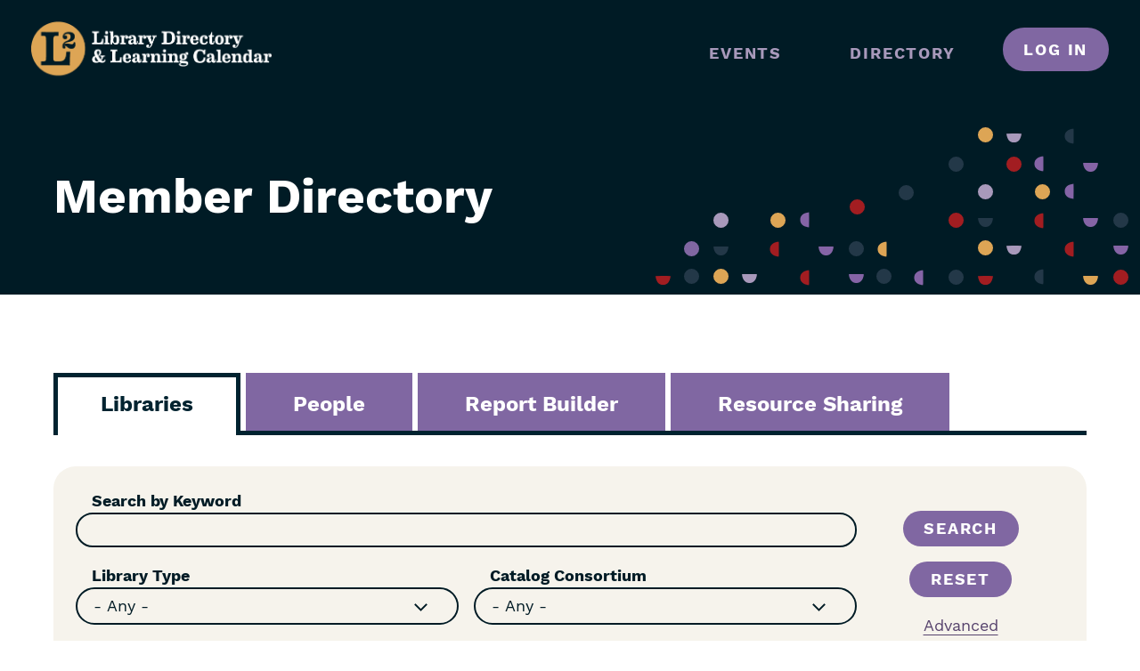

--- FILE ---
content_type: text/html; charset=UTF-8
request_url: https://librarylearning.org/directory?buildingID=74734&search=&type=All&consortium=All&system=All&branch=All&page=1
body_size: 8638
content:
<!DOCTYPE html>
<html lang="en" dir="ltr">
  <head>
    <meta charset="utf-8" />
<link rel="canonical" href="https://librarylearning.org/directory" />
<link rel="icon" href="/themes/custom/rails/meta-icons/favicon.ico" />
<link rel="mask-icon" href="/themes/custom/rails/meta-icons/safari-pinned-tab.svg" />
<link rel="icon" sizes="16x16" href="/themes/custom/rails/meta-icons/favicon-16x16.png" />
<link rel="icon" sizes="32x32" href="/themes/custom/rails/meta-icons/favicon-32x32.png" />
<link rel="icon" sizes="192x192" href="/themes/custom/rails/meta-icons/android-chrome-192x192.png" />
<link rel="apple-touch-icon" sizes="180x180" href="/themes/custom/rails/meta-icons/apple-touch-icon.png" />
<meta name="Generator" content="Drupal 10 (https://www.drupal.org)" />
<meta name="MobileOptimized" content="width" />
<meta name="HandheldFriendly" content="true" />
<meta name="viewport" content="width=device-width, initial-scale=1.0" />

    <title>Member Directory | L2: Library Directory &amp; Learning Calendar</title>
    <link rel="stylesheet" media="all" href="/core/themes/stable9/css/system/components/ajax-progress.module.css?t8xgy4" />
<link rel="stylesheet" media="all" href="/core/themes/stable9/css/system/components/align.module.css?t8xgy4" />
<link rel="stylesheet" media="all" href="/core/themes/stable9/css/system/components/autocomplete-loading.module.css?t8xgy4" />
<link rel="stylesheet" media="all" href="/core/themes/stable9/css/system/components/fieldgroup.module.css?t8xgy4" />
<link rel="stylesheet" media="all" href="/core/themes/stable9/css/system/components/container-inline.module.css?t8xgy4" />
<link rel="stylesheet" media="all" href="/core/themes/stable9/css/system/components/clearfix.module.css?t8xgy4" />
<link rel="stylesheet" media="all" href="/core/themes/stable9/css/system/components/details.module.css?t8xgy4" />
<link rel="stylesheet" media="all" href="/core/themes/stable9/css/system/components/hidden.module.css?t8xgy4" />
<link rel="stylesheet" media="all" href="/core/themes/stable9/css/system/components/item-list.module.css?t8xgy4" />
<link rel="stylesheet" media="all" href="/core/themes/stable9/css/system/components/js.module.css?t8xgy4" />
<link rel="stylesheet" media="all" href="/core/themes/stable9/css/system/components/nowrap.module.css?t8xgy4" />
<link rel="stylesheet" media="all" href="/core/themes/stable9/css/system/components/position-container.module.css?t8xgy4" />
<link rel="stylesheet" media="all" href="/core/themes/stable9/css/system/components/progress.module.css?t8xgy4" />
<link rel="stylesheet" media="all" href="/core/themes/stable9/css/system/components/reset-appearance.module.css?t8xgy4" />
<link rel="stylesheet" media="all" href="/core/themes/stable9/css/system/components/resize.module.css?t8xgy4" />
<link rel="stylesheet" media="all" href="/core/themes/stable9/css/system/components/sticky-header.module.css?t8xgy4" />
<link rel="stylesheet" media="all" href="/core/themes/stable9/css/system/components/system-status-counter.css?t8xgy4" />
<link rel="stylesheet" media="all" href="/core/themes/stable9/css/system/components/system-status-report-counters.css?t8xgy4" />
<link rel="stylesheet" media="all" href="/core/themes/stable9/css/system/components/system-status-report-general-info.css?t8xgy4" />
<link rel="stylesheet" media="all" href="/core/themes/stable9/css/system/components/tabledrag.module.css?t8xgy4" />
<link rel="stylesheet" media="all" href="/core/themes/stable9/css/system/components/tablesort.module.css?t8xgy4" />
<link rel="stylesheet" media="all" href="/core/themes/stable9/css/system/components/tree-child.module.css?t8xgy4" />
<link rel="stylesheet" media="all" href="/core/themes/stable9/css/views/views.module.css?t8xgy4" />
<link rel="stylesheet" media="all" href="/modules/contrib/better_exposed_filters/css/better_exposed_filters.css?t8xgy4" />
<link rel="stylesheet" media="all" href="/modules/contrib/paragraphs/css/paragraphs.unpublished.css?t8xgy4" />
<link rel="stylesheet" media="all" href="/themes/custom/rails/build/components/footer/footer.css?t8xgy4" />
<link rel="stylesheet" media="all" href="/themes/custom/rails/build/components/below-content/below-content.css?t8xgy4" />
<link rel="stylesheet" media="all" href="/themes/custom/rails/build/components/pager/pager.component.css?t8xgy4" />
<link rel="stylesheet" media="all" href="/themes/custom/rails/vendor/icomoon/style.css?t8xgy4" />
<link rel="stylesheet" media="all" href="/themes/custom/rails/build/components/view-tabs-large/view-tabs-large.css?t8xgy4" />
<link rel="stylesheet" media="all" href="/themes/custom/rails/build/components/content-hero/content-hero.css?t8xgy4" />
<link rel="stylesheet" media="all" href="/themes/custom/rails/build/components/main-nav/main-nav.css?t8xgy4" />
<link rel="stylesheet" media="all" href="/themes/custom/rails/build/components/header/header.css?t8xgy4" />
<link rel="stylesheet" media="all" href="/themes/custom/rails/vendor/tablesaw/tablesaw.css?t8xgy4" />
<link rel="stylesheet" media="all" href="/themes/custom/rails/build/libraries/global/global.css?t8xgy4" />

    
      </head>
  <body class="path-directory">
    <a href="#main-content" class="visually-hidden focusable skip-link">
      Skip to main content
    </a>
    
      <div class="dialog-off-canvas-main-canvas" data-off-canvas-main-canvas>
    <div class="layout-container">
  

<header class="header" role="banner">
  <div class="header__inner">
    <div class="header__logo">
      <a href="/" title="Home" rel="home"     
  
  
  
  
 class="logo"
>
      <img src="/themes/custom/rails/logo.svg" alt=" logo" class="logo__image" >
  </a>
    </div>
    <input type="checkbox" id="nav-trigger" class="nav-trigger js-mobile-nav-trigger" value="expanded" tabindex="-1" />
    <label for="nav-trigger" tabindex="0">
      <span class="visually-hidden">Menu</span>


      <svg class="nav-trigger__icon nav-trigger__icon--expand" xmlns="http://www.w3.org/2000/svg" width="30" height="30" viewBox="0 0 60 26.58"><defs><style>.cls-1{fill:#fff;stroke:#fff;stroke-miterlimit:10;stroke-width:3px}</style></defs><path class="cls-1" d="M0 1.5h45M0 13.29h60M30 25.08h30"/></svg>
      <svg class="nav-trigger__icon nav-trigger__icon--collapse" xmlns="http://www.w3.org/2000/svg" width="25" height="25" viewBox="0 0 62.12 62.12"><defs><style>.cls-1{fill:#fff;stroke:#fff;stroke-miterlimit:10;stroke-width:3px}</style></defs><path class="cls-1" d="M1.06 1.06l60 60M1.06 61.06l60-60"/></svg>
    </label>
    <div class="header__site-navigation">
      <div class="header__menu-main">
        <nav role="navigation" aria-labelledby="block-rails-mainnavigation-menu" id="block-rails-mainnavigation">
            
  <h2 class="visually-hidden" id="block-rails-mainnavigation-menu">Main navigation</h2>
  

        



<div class="c-main-nav js-main-nav">
                    <ul  class="menu menu--main" data-depth="0">
                  <li  class="menu__item">
                          <a href="/events" title="View events" class="menu__link" data-plugin-id="l2_events.events" data-drupal-link-system-path="events">Events</a>
                      </li>
                  <li  class="menu__item">
                          <a href="/directory" class="menu__link" data-plugin-id="views_view:views.member_directory.basic" data-drupal-link-system-path="directory">Directory</a>
                      </li>
              </ul>
      
  </div>

  </nav>

        
        
                  <div class="header__log-in">
            <a href="/user/login?destination=/directory?buildingID=74734&amp;search=&amp;type=All&amp;consortium=All&amp;system=All&amp;branch=All&amp;page=1" class="o-button">Log in</a>
          </div>
              </div>
    </div>
  </div>
</header>

  

  

  

  

    <div>
    <div data-drupal-messages-fallback class="hidden"></div>

  </div>


  <main role="main">
    <a id="main-content" tabindex="-1"></a>
    
<div class="c-content-hero c-content-hero--basic">
  <div class="l--constrained l--offset l--no-overflow">
        <h1 class="c-content-hero__heading">Member Directory</h1>
      </div>
</div>

    <div class="l--constrained l--offset l--padded">
      <div class="layout-content">
  
            <div>
    <div class="views-element-container">


<div class="c-view-tabs-large">
  <ul class="c-view-tabs-large__list">
          <li class="c-view-tabs-large__item">
        <a href="/directory" class="c-view-tabs-large__link is-active">Libraries</a>
      </li>
          <li class="c-view-tabs-large__item">
        <a href="/directory-people" class="c-view-tabs-large__link">People</a>
      </li>
          <li class="c-view-tabs-large__item">
        <a href="/directory-reporter" class="c-view-tabs-large__link">Report Builder</a>
      </li>
          <li class="c-view-tabs-large__item">
        <a href="/directory-resource-sharing" class="c-view-tabs-large__link">Resource Sharing</a>
      </li>
      </ul>
</div>

<div class="js-view-dom-id-0f8359fc31defa90e1219c98345691ad0210a680537ea423d5b5c027a9d7d8f3">
  
  
  

  
      <a href="#skip--0f8359fc31defa90e1219c98345691ad0210a680537ea423d5b5c027a9d7d8f3" class="visually-hidden focusable skip-link">Skip Filters</a>
    <form class="views-exposed-form bef-exposed-form" data-drupal-selector="views-exposed-form-member-directory-basic" action="/directory" method="get" id="views-exposed-form-member-directory-basic" accept-charset="UTF-8">
  <div class="l--flex--large">
  <div class="views-exposed-form__main">
    <div>
      <div class="js-form-item form-item js-form-type-textfield form-item-search js-form-item-search">
      <label for="edit-search">
    <span class="form-label__inner">
      Search by Keyword
    </span>
      </label>
        <input data-drupal-selector="edit-search" type="text" id="edit-search" name="search" value="" maxlength="128" class="form-text" />

        </div>

    </div>
    <div class="form-grid form-grid--4col">
      <div class="js-form-item form-item js-form-type-select form-item-type js-form-item-type">
      <label for="edit-type">
    <span class="form-label__inner">
      Library Type
    </span>
      </label>
        <select data-drupal-selector="edit-type" id="edit-type" name="type" class="form-select"><option value="All" selected="selected">- Any -</option><option value="123">Academic</option><option value="124">Public</option><option value="125">School</option><option value="126">Special</option><option value="963">State Library</option><option value="964">Regional System</option><option value="965">Catalog Consortium</option></select>
        </div>

      <div class="js-form-item form-item js-form-type-select form-item-consortium js-form-item-consortium">
      <label for="edit-consortium">
    <span class="form-label__inner">
      Catalog Consortium
    </span>
      </label>
        <select data-drupal-selector="edit-consortium" id="edit-consortium" name="consortium" class="form-select"><option value="All" selected="selected">- Any -</option><option value="73">Cooperative Computer Services</option><option value="74">I-Share Universal Catalog</option><option value="75">Pinnacle Library Cooperative</option><option value="76">PrairieCat</option><option value="77">Resource Sharing Alliance</option><option value="78">Rock River Library Consortium</option><option value="79">SHARE - Sharing Heartland&#039;s Available Resources Equally</option><option value="80">SWAN Library Services - System Wide Automated Network</option></select>
        </div>

      <div class="js-form-item form-item js-form-type-select form-item-system js-form-item-system">
      <label for="edit-system">
    <span class="form-label__inner">
      System
    </span>
      </label>
        <select data-drupal-selector="edit-system" id="edit-system" name="system" class="form-select"><option value="All" selected="selected">- Any -</option><option value="70">Chicago Public Library System</option><option value="71">Reaching Across Illinois Library System</option><option value="72">Illinois Heartland Library System</option></select>
        </div>

      <div class="js-form-item form-item js-form-type-select form-item-branch js-form-item-branch">
      <label for="edit-branch">
    <span class="form-label__inner">
      Building Type
    </span>
      </label>
        <select data-drupal-selector="edit-branch" id="edit-branch" name="branch" class="form-select"><option value="All" selected="selected">- Any -</option><option value="1">Branch Location</option><option value="0">Primary Building</option></select>
        </div>

    </div>
  </div>
  <div class="views-exposed-form__side">
    <div data-drupal-selector="edit-actions" class="form-actions js-form-wrapper form-wrapper" id="edit-actions"><input data-drupal-selector="edit-submit-member-directory" type="submit" id="edit-submit-member-directory" value="Search" class="button js-form-submit form-submit" />
<input data-drupal-selector="edit-reset-member-directory" type="submit" id="edit-reset-member-directory" name="reset" value="Reset" class="button js-form-submit form-submit" />
</div>

    <a href="/directory-advanced">Advanced</a>
  </div>
</div>


</form>

    <a id="skip--0f8359fc31defa90e1219c98345691ad0210a680537ea423d5b5c027a9d7d8f3" tabindex="-1"></a>
  
  

  

<div class="l--responsive-table">
  <table class="cols-4 tablesaw tablesaw-stack" data-tablesaw-mode="stack">
              <thead>
        <tr>
                                                            <th id="view-field-building-name-table-column" class="views-field views-field-field-building-name" scope="col">Library</th>
                                                            <th id="view-field-contact-number-table-column" class="views-field views-field-field-contact-number" scope="col">Contact</th>
                                                            <th id="view-field-address-table-column" class="views-field views-field-field-address" scope="col">Address</th>
                                                            <th id="view-field-ilds-stop-table-column" class="views-field views-field-field-ilds-stop" scope="col">Delivery / ILL</th>
                  </tr>
      </thead>
        <tbody>
              <tr>
                                                                                                                                      <td headers="view-field-building-name-table-column" class="views-field views-field-field-building-name views-field-field-branch-location">Addison School District #4<br /><a href="/addison-school-district-4-stone-elementary-school-library">Stone Elementary School Library</a>&nbsp;            </td>
                                                                                                                                                                                                  <td headers="view-field-contact-number-table-column" class="views-field views-field-field-contact-number views-field-field-email views-field-nid views-field-field-branch-location-1"><a href="tel:630-628-4020">630-628-4020</a><br /><a href="directory-staff/2519" aria-label="Addison School District #4 Stone Elementary School Library " title="Addison School District #4 Stone Elementary School Library ">Staff List</a>&nbsp;            </td>
                                                                                                        <td headers="view-field-address-table-column" class="views-field views-field-field-address"><p class="address" translate="no"><span class="address-line1">1404 West Stone Avenue</span><br>
<span class="locality">Addison</span>, <span class="administrative-area">IL</span> <span class="postal-code">60101-1957</span></p>            </td>
                                                                                                                                                                                                                                                              <td headers="view-field-ilds-stop-table-column" class="views-field views-field-view-node views-field-field-delivery-code views-field-field-ilds-stop views-field-field-delivery-route-schedule views-field-field-oclc-code views-field-title-2"><a href="/addison-school-district-4-stone-elementary-school-library " aria-label="Addison School District #4">Delivery details</a><br />ILDS Stop: XGV<br />            </td>
                  </tr>
              <tr>
                                                                                                                                      <td headers="view-field-building-name-table-column" class="views-field views-field-field-building-name views-field-field-branch-location">Addison School District #4<br /><a href="/addison-school-district-4-wesley-elementary-school-library">Wesley Elementary School Library</a>&nbsp;            </td>
                                                                                                                                                                                                  <td headers="view-field-contact-number-table-column" class="views-field views-field-field-contact-number views-field-field-email views-field-nid views-field-field-branch-location-1"><a href="tel:630-628-4060">630-628-4060</a><br /><a href="directory-staff/2520" aria-label="Addison School District #4 Wesley Elementary School Library " title="Addison School District #4 Wesley Elementary School Library ">Staff List</a>&nbsp;            </td>
                                                                                                        <td headers="view-field-address-table-column" class="views-field views-field-field-address"><p class="address" translate="no"><span class="address-line1">1111 Westwood Trail</span><br>
<span class="locality">Addison</span>, <span class="administrative-area">IL</span> <span class="postal-code">60101-2156</span></p>            </td>
                                                                                                                                                                                                                                                              <td headers="view-field-ilds-stop-table-column" class="views-field views-field-view-node views-field-field-delivery-code views-field-field-ilds-stop views-field-field-delivery-route-schedule views-field-field-oclc-code views-field-title-2"><a href="/addison-school-district-4-wesley-elementary-school-library " aria-label="Addison School District #4">Delivery details</a><br />ILDS Stop: XGV<br />            </td>
                  </tr>
              <tr>
                                                                                                                                      <td headers="view-field-building-name-table-column" class="views-field views-field-field-building-name views-field-field-branch-location"><a href="/adlai-e-stevenson-high-school-district-125">Adlai E. Stevenson High School District #125</a><br />(Primary Building)            </td>
                                                                                                                                                                                                  <td headers="view-field-contact-number-table-column" class="views-field views-field-field-contact-number views-field-field-email views-field-nid views-field-field-branch-location-1"><a href="tel:847-415-4395">847-415-4395</a><br /><a href="mailto:library@d125.org">library@d125.org</a><br /><a href="directory-staff/7249" aria-label="Adlai E. Stevenson High School District #125  " title="Adlai E. Stevenson High School District #125  ">Staff List</a>            </td>
                                                                                                        <td headers="view-field-address-table-column" class="views-field views-field-field-address"><p class="address" translate="no"><span class="address-line1">One Stevenson Drive</span><br>
<span class="locality">Lincolnshire</span>, <span class="administrative-area">IL</span> <span class="postal-code">60069-2824</span></p>            </td>
                                                                                                                                                                                                                                                              <td headers="view-field-ilds-stop-table-column" class="views-field views-field-view-node views-field-field-delivery-code views-field-field-ilds-stop views-field-field-delivery-route-schedule views-field-field-oclc-code views-field-title-2"><a href="/adlai-e-stevenson-high-school-district-125 " aria-label="Adlai E. Stevenson High School District #125">Delivery details</a><br />Delivery Code: AFQ<br />ILDS Stop: XWH<br /><br />Send To: <a href="/vernon-area-public-library-district" hreflang="en">Vernon Area Public Library District</a>            </td>
                  </tr>
              <tr>
                                                                                                                                      <td headers="view-field-building-name-table-column" class="views-field views-field-field-building-name views-field-field-branch-location">Adlai E. Stevenson High School District #125<br /><a href="/adlai-e-stevenson-high-school-district-125-adlai-e-stevenson-high-school">Adlai E Stevenson High School</a>&nbsp;            </td>
                                                                                                                                                                                                  <td headers="view-field-contact-number-table-column" class="views-field views-field-field-contact-number views-field-field-email views-field-nid views-field-field-branch-location-1"><a href="tel:847-415-4384">847-415-4384</a><br /><a href="directory-staff/5341" aria-label="Adlai E. Stevenson High School District #125 Adlai E Stevenson High School " title="Adlai E. Stevenson High School District #125 Adlai E Stevenson High School ">Staff List</a>&nbsp;            </td>
                                                                                                        <td headers="view-field-address-table-column" class="views-field views-field-field-address"><p class="address" translate="no"><span class="address-line1">One Stevenson Drive</span><br>
<span class="locality">Lincolnshire</span>, <span class="administrative-area">IL</span> <span class="postal-code">60069-2824</span></p>            </td>
                                                                                                                                                                                                                                                              <td headers="view-field-ilds-stop-table-column" class="views-field views-field-view-node views-field-field-delivery-code views-field-field-ilds-stop views-field-field-delivery-route-schedule views-field-field-oclc-code views-field-title-2"><a href="/adlai-e-stevenson-high-school-district-125-adlai-e-stevenson-high-school " aria-label="Adlai E. Stevenson High School District #125">Delivery details</a><br />Delivery Code: ADK<br />ILDS Stop: XWH<br />OCLC Code: QE8 <br />Send To: <a href="/vernon-area-public-library-district" hreflang="en">Vernon Area Public Library District</a>            </td>
                  </tr>
              <tr>
                                                                                                                                      <td headers="view-field-building-name-table-column" class="views-field views-field-field-building-name views-field-field-branch-location">Adler Planetarium<br /><a href="/adler-planetarium-collections-department">Collections Department</a><br />(Primary Building)            </td>
                                                                                                                                                                                                  <td headers="view-field-contact-number-table-column" class="views-field views-field-field-contact-number views-field-field-email views-field-nid views-field-field-branch-location-1"><a href="tel:312-465-3593">312-465-3593</a><br /><a href="mailto:astrohistory@adlerplanetarium.org">astrohistory@adlerplanetarium.org</a><br /><a href="directory-staff/5342" aria-label="Adler Planetarium Collections Department " title="Adler Planetarium Collections Department ">Staff List</a>            </td>
                                                                                                        <td headers="view-field-address-table-column" class="views-field views-field-field-address"><p class="address" translate="no"><span class="address-line1">1300 South Lake Shore Drive</span><br>
<span class="locality">Chicago</span>, <span class="administrative-area">IL</span> <span class="postal-code">60605</span></p>            </td>
                                                                                                                                                                                                                                                              <td headers="view-field-ilds-stop-table-column" class="views-field views-field-view-node views-field-field-delivery-code views-field-field-ilds-stop views-field-field-delivery-route-schedule views-field-field-oclc-code views-field-title-2"><a href="/adler-planetarium-collections-department " aria-label="Adler Planetarium">Delivery details</a><br />Delivery Code: 5<br />ILDS Stop: XSW  <div class="paragraph paragraph--type--delivery-route paragraph--view-mode--default">
          
            <div class="field field--name-field-delivery-route field--type-entity-reference field--label-hidden field__item">CHI-01</div>
      
      <div class="field field--name-field-days-of-week field--type-list-string field--label-hidden field__items">
              <div class="field__item">Monday</div>
          </div>
  
      </div>
OCLC Code: AP$             </td>
                  </tr>
              <tr>
                                                                                                                                      <td headers="view-field-building-name-table-column" class="views-field views-field-field-building-name views-field-field-branch-location">Adler University<br /><a href="/adler-university-harold-and-birdie-mosak-library">Harold and Birdie Mosak Library</a><br />(Primary Building)            </td>
                                                                                                                                                                                                  <td headers="view-field-contact-number-table-column" class="views-field views-field-field-contact-number views-field-field-email views-field-nid views-field-field-branch-location-1"><a href="tel:312-662-4230">312-662-4230</a><br /><a href="mailto:library@adler.edu">library@adler.edu</a><br /><a href="directory-staff/5343" aria-label="Adler University Harold and Birdie Mosak Library " title="Adler University Harold and Birdie Mosak Library ">Staff List</a>            </td>
                                                                                                        <td headers="view-field-address-table-column" class="views-field views-field-field-address"><p class="address" translate="no"><span class="address-line1">17 North Dearborn Street</span><br>
<span class="locality">Chicago</span>, <span class="administrative-area">IL</span> <span class="postal-code">60602-4310</span></p>            </td>
                                                                                                                                                                                                                                                              <td headers="view-field-ilds-stop-table-column" class="views-field views-field-view-node views-field-field-delivery-code views-field-field-ilds-stop views-field-field-delivery-route-schedule views-field-field-oclc-code views-field-title-2"><a href="/adler-university-harold-and-birdie-mosak-library " aria-label="Adler University">Delivery details</a><br />Delivery Code: ADL-ILDS<br />ILDS Stop: ADL  <div class="paragraph paragraph--type--delivery-route paragraph--view-mode--default">
          
            <div class="field field--name-field-delivery-route field--type-entity-reference field--label-hidden field__item">CHI-01</div>
      
      <div class="field field--name-field-days-of-week field--type-list-string field--label-hidden field__items">
              <div class="field__item">Monday</div>
              <div class="field__item">Tuesday</div>
              <div class="field__item">Wednesday</div>
              <div class="field__item">Thursday</div>
              <div class="field__item">Friday</div>
          </div>
  
      </div>
OCLC Code: KDU             </td>
                  </tr>
              <tr>
                                                                                                                                      <td headers="view-field-building-name-table-column" class="views-field views-field-field-building-name views-field-field-branch-location">Advocate Aurora Library Network<br /><a href="/advocate-aurora-library-network-lutheran-general-hospital-library">Lutheran General Hospital Library</a><br />(Primary Building)            </td>
                                                                                                                                                                                                  <td headers="view-field-contact-number-table-column" class="views-field views-field-field-contact-number views-field-field-email views-field-nid views-field-field-branch-location-1"><a href="tel:847-723-7435">847-723-7435</a><br /><a href="mailto:aah-libary@aah.org">aah-libary@aah.org</a><br /><a href="directory-staff/5628" aria-label="Advocate Aurora Library Network Lutheran General Hospital Library " title="Advocate Aurora Library Network Lutheran General Hospital Library ">Staff List</a>            </td>
                                                                                                        <td headers="view-field-address-table-column" class="views-field views-field-field-address"><p class="address" translate="no"><span class="address-line1">1775 Dempster Street, Mailbox 57</span><br>
<span class="locality">Park Ridge</span>, <span class="administrative-area">IL</span> <span class="postal-code">60068-1143</span></p>            </td>
                                                                                                                                                                                                                                                              <td headers="view-field-ilds-stop-table-column" class="views-field views-field-view-node views-field-field-delivery-code views-field-field-ilds-stop views-field-field-delivery-route-schedule views-field-field-oclc-code views-field-title-2"><a href="/advocate-aurora-library-network-lutheran-general-hospital-library " aria-label="Advocate Aurora Library Network">Delivery details</a><br />ILDS Stop: XBR<br /><br />Send To: <a href="/oak-lawn-public-library" hreflang="en">Oak Lawn Public Library</a>            </td>
                  </tr>
              <tr>
                                                                                                                                      <td headers="view-field-building-name-table-column" class="views-field views-field-field-building-name views-field-field-branch-location">Advocate Aurora Library Network<br /><a href="/advocate-aurora-library-network-advocate-childrens-hospital">Advocate Children&#039;s Hospital</a>&nbsp;            </td>
                                                                                                                                                                                                  <td headers="view-field-contact-number-table-column" class="views-field views-field-field-contact-number views-field-field-email views-field-nid views-field-field-branch-location-1"><a href="tel:847-723-9484">847-723-9484</a><br /><a href="directory-staff/8361" aria-label="Advocate Aurora Library Network Advocate Children&#039;s Hospital " title="Advocate Aurora Library Network Advocate Children&#039;s Hospital ">Staff List</a>&nbsp;            </td>
                                                                                                        <td headers="view-field-address-table-column" class="views-field views-field-field-address"><p class="address" translate="no"><span class="address-line1">1675 Dempster Street</span><br>
<span class="locality">Park Ridge</span>, <span class="administrative-area">IL</span> <span class="postal-code">60068-1110</span></p>            </td>
                                                                                                                                                                                                                                                              <td headers="view-field-ilds-stop-table-column" class="views-field views-field-view-node views-field-field-delivery-code views-field-field-ilds-stop views-field-field-delivery-route-schedule views-field-field-oclc-code views-field-title-2"><a href="/advocate-aurora-library-network-advocate-childrens-hospital " aria-label="Advocate Aurora Library Network">Delivery details</a><br />ILDS Stop: XBR<br /><br />Send To: <a href="/oak-lawn-public-library" hreflang="en">Oak Lawn Public Library</a>            </td>
                  </tr>
              <tr>
                                                                                                                                      <td headers="view-field-building-name-table-column" class="views-field views-field-field-building-name views-field-field-branch-location">Advocate Aurora Library Network<br /><a href="/advocate-aurora-library-network-advocate-christ-medical-center">Advocate Christ Medical Center</a>&nbsp;            </td>
                                                                                                                                                                                                  <td headers="view-field-contact-number-table-column" class="views-field views-field-field-contact-number views-field-field-email views-field-nid views-field-field-branch-location-1"><a href="tel:708-684-5125">708-684-5125</a><br /><a href="mailto:aah-library@aah.org">aah-library@aah.org</a><br /><a href="directory-staff/8330" aria-label="Advocate Aurora Library Network Advocate Christ Medical Center " title="Advocate Aurora Library Network Advocate Christ Medical Center ">Staff List</a>&nbsp;            </td>
                                                                                                        <td headers="view-field-address-table-column" class="views-field views-field-field-address"><p class="address" translate="no"><span class="address-line1">4440 West 95th Street, Mailbox 65</span><br>
<span class="locality">Oak Lawn</span>, <span class="administrative-area">IL</span> <span class="postal-code">60453-2699</span></p>            </td>
                                                                                                                                                                                                                                                              <td headers="view-field-ilds-stop-table-column" class="views-field views-field-view-node views-field-field-delivery-code views-field-field-ilds-stop views-field-field-delivery-route-schedule views-field-field-oclc-code views-field-title-2"><a href="/advocate-aurora-library-network-advocate-christ-medical-center " aria-label="Advocate Aurora Library Network">Delivery details</a><br />ILDS Stop: XBR<br /><br />Send To: <a href="/oak-lawn-public-library" hreflang="en">Oak Lawn Public Library</a>            </td>
                  </tr>
              <tr>
                                                                                                                                      <td headers="view-field-building-name-table-column" class="views-field views-field-field-building-name views-field-field-branch-location">Agudath Israel of Illinois<br /><a href="/agudath-israel-illinois-antonia-spitzer-jewish-library">Antonia Spitzer Jewish Library</a><br />(Primary Building)            </td>
                                                                                                                                                                                                  <td headers="view-field-contact-number-table-column" class="views-field views-field-field-contact-number views-field-field-email views-field-nid views-field-field-branch-location-1"><a href="tel:773-279-8400x220">773-279-8400 x220</a><br /><a href="mailto:librarian@agudahil.org">librarian@agudahil.org</a><br /><a href="directory-staff/8373" aria-label="Agudath Israel of Illinois Antonia Spitzer Jewish Library " title="Agudath Israel of Illinois Antonia Spitzer Jewish Library ">Staff List</a>            </td>
                                                                                                        <td headers="view-field-address-table-column" class="views-field views-field-field-address"><p class="address" translate="no"><span class="address-line1">3434 West Peterson Avenue</span><br>
<span class="locality">Chicago</span>, <span class="administrative-area">IL</span> <span class="postal-code">60659-3211</span></p>            </td>
                                                                                                                                                                                                                                                              <td headers="view-field-ilds-stop-table-column" class="views-field views-field-view-node views-field-field-delivery-code views-field-field-ilds-stop views-field-field-delivery-route-schedule views-field-field-oclc-code views-field-title-2"><a href="/agudath-israel-illinois-antonia-spitzer-jewish-library " aria-label="Agudath Israel of Illinois">Delivery details</a><br />ILDS Stop: XBR<br />            </td>
                  </tr>
              <tr>
                                                                                                                                      <td headers="view-field-building-name-table-column" class="views-field views-field-field-building-name views-field-field-branch-location"><a href="/albion-public-library">Albion Public Library</a><br />(Primary Building)            </td>
                                                                                                                                                                                                  <td headers="view-field-contact-number-table-column" class="views-field views-field-field-contact-number views-field-field-email views-field-nid views-field-field-branch-location-1"><a href="tel:618-445-3314">618-445-3314</a><br /><a href="mailto:albion.public@gmail.com">albion.public@gmail.com</a><br /><a href="directory-staff/5347" aria-label="Albion Public Library  " title="Albion Public Library  ">Staff List</a>            </td>
                                                                                                        <td headers="view-field-address-table-column" class="views-field views-field-field-address"><p class="address" translate="no"><span class="address-line1">6 North Fourth Street</span><br>
<span class="locality">Albion</span>, <span class="administrative-area">IL</span> <span class="postal-code">62806-1221</span></p>            </td>
                                                                                                                                                                                                                                                              <td headers="view-field-ilds-stop-table-column" class="views-field views-field-view-node views-field-field-delivery-code views-field-field-ilds-stop views-field-field-delivery-route-schedule views-field-field-oclc-code views-field-title-2"><a href="/albion-public-library " aria-label="Albion Public Library">Delivery details</a><br />ILDS Stop: ZCA  <div class="paragraph paragraph--type--delivery-route paragraph--view-mode--default">
          
            <div class="field field--name-field-delivery-route field--type-entity-reference field--label-hidden field__item">ZCA-01</div>
      
      <div class="field field--name-field-days-of-week field--type-list-string field--label-hidden field__items">
              <div class="field__item">Monday</div>
              <div class="field__item">Wednesday</div>
              <div class="field__item">Friday</div>
          </div>
  
      </div>
OCLC Code: AP7             </td>
                  </tr>
              <tr>
                                                                                                                                      <td headers="view-field-building-name-table-column" class="views-field views-field-field-building-name views-field-field-branch-location"><a href="/alden-hebron-community-consolidated-unit-19">Alden-Hebron Community Consolidated Unit #19</a><br />(Primary Building)            </td>
                                                                                                                                                                                                  <td headers="view-field-contact-number-table-column" class="views-field views-field-field-contact-number views-field-field-email views-field-nid views-field-field-branch-location-1"><a href="tel:815-648-2442x144">815-648-2442 x144</a><br /><a href="mailto:cgeils@ah19.org">cgeils@ah19.org</a><br /><a href="directory-staff/7639" aria-label="Alden-Hebron Community Consolidated Unit #19  " title="Alden-Hebron Community Consolidated Unit #19  ">Staff List</a>            </td>
                                                                                                        <td headers="view-field-address-table-column" class="views-field views-field-field-address"><p class="address" translate="no"><span class="address-line1">11915 Price Road</span><br>
<span class="locality">Hebron</span>, <span class="administrative-area">IL</span> <span class="postal-code">60034-9618</span></p>            </td>
                                                                                                                                                                                                                                                              <td headers="view-field-ilds-stop-table-column" class="views-field views-field-view-node views-field-field-delivery-code views-field-field-ilds-stop views-field-field-delivery-route-schedule views-field-field-oclc-code views-field-title-2"><a href="/alden-hebron-community-consolidated-unit-19 " aria-label="Alden-Hebron Community Consolidated Unit #19">Delivery details</a><br />ILDS Stop: XRF<br />            </td>
                  </tr>
              <tr>
                                                                                                                                      <td headers="view-field-building-name-table-column" class="views-field views-field-field-building-name views-field-field-branch-location">Alden-Hebron Community Consolidated Unit #19<br /><a href="/alden-hebron-community-consolidated-unit-19-alden-hebron-elementary-school">Alden-Hebron Elementary School</a>&nbsp;            </td>
                                                                                                                                                                                                  <td headers="view-field-contact-number-table-column" class="views-field views-field-field-contact-number views-field-field-email views-field-nid views-field-field-branch-location-1"><a href="tel:815-648-2442">815-648-2442</a><br /><a href="directory-staff/2521" aria-label="Alden-Hebron Community Consolidated Unit #19 Alden-Hebron Elementary School " title="Alden-Hebron Community Consolidated Unit #19 Alden-Hebron Elementary School ">Staff List</a>&nbsp;            </td>
                                                                                                        <td headers="view-field-address-table-column" class="views-field views-field-field-address"><p class="address" translate="no"><span class="address-line1">11915 Price Road</span><br>
<span class="locality">Hebron</span>, <span class="administrative-area">IL</span> <span class="postal-code">60034</span></p>            </td>
                                                                                                                                                                                                                                                              <td headers="view-field-ilds-stop-table-column" class="views-field views-field-view-node views-field-field-delivery-code views-field-field-ilds-stop views-field-field-delivery-route-schedule views-field-field-oclc-code views-field-title-2"><a href="/alden-hebron-community-consolidated-unit-19-alden-hebron-elementary-school " aria-label="Alden-Hebron Community Consolidated Unit #19">Delivery details</a><br />Delivery Code: AH1Y-15<br />ILDS Stop: XRF<br />            </td>
                  </tr>
              <tr>
                                                                                                                                      <td headers="view-field-building-name-table-column" class="views-field views-field-field-building-name views-field-field-branch-location">Alden-Hebron Community Consolidated Unit #19<br /><a href="/alden-hebron-community-consolidated-unit-19-alden-hebron-high-school">Alden-Hebron High School</a>&nbsp;            </td>
                                                                                                                                                                                                  <td headers="view-field-contact-number-table-column" class="views-field views-field-field-contact-number views-field-field-email views-field-nid views-field-field-branch-location-1"><a href="tel:815-648-2442">815-648-2442</a><br /><a href="directory-staff/5348" aria-label="Alden-Hebron Community Consolidated Unit #19 Alden-Hebron High School " title="Alden-Hebron Community Consolidated Unit #19 Alden-Hebron High School ">Staff List</a>&nbsp;            </td>
                                                                                                        <td headers="view-field-address-table-column" class="views-field views-field-field-address"><p class="address" translate="no"><span class="address-line1">9604 Illinois Street</span><br>
<span class="locality">Hebron</span>, <span class="administrative-area">IL</span> <span class="postal-code">60034</span></p>            </td>
                                                                                                                                                                                                                                                              <td headers="view-field-ilds-stop-table-column" class="views-field views-field-view-node views-field-field-delivery-code views-field-field-ilds-stop views-field-field-delivery-route-schedule views-field-field-oclc-code views-field-title-2"><a href="/alden-hebron-community-consolidated-unit-19-alden-hebron-high-school " aria-label="Alden-Hebron Community Consolidated Unit #19">Delivery details</a><br />Delivery Code: AHLY-15<br />ILDS Stop: XRF<br />            </td>
                  </tr>
              <tr>
                                                                                                                                      <td headers="view-field-building-name-table-column" class="views-field views-field-field-building-name views-field-field-branch-location">Alden-Hebron Community Consolidated Unit #19<br /><a href="/alden-hebron-community-consolidated-unit-19-alden-hebron-middle-school-library">Alden-Hebron Middle School Library</a>&nbsp;            </td>
                                                                                                                                                                                                  <td headers="view-field-contact-number-table-column" class="views-field views-field-field-contact-number views-field-field-email views-field-nid views-field-field-branch-location-1"><a href="tel:815-648-2442">815-648-2442</a><br /><a href="directory-staff/2522" aria-label="Alden-Hebron Community Consolidated Unit #19 Alden-Hebron Middle School Library " title="Alden-Hebron Community Consolidated Unit #19 Alden-Hebron Middle School Library ">Staff List</a>&nbsp;            </td>
                                                                                                        <td headers="view-field-address-table-column" class="views-field views-field-field-address"><p class="address" translate="no"><span class="address-line1">9604 Illinois Street</span><br>
<span class="locality">Hebron</span>, <span class="administrative-area">IL</span> <span class="postal-code">60034</span></p>            </td>
                                                                                                                                                                                                                                                              <td headers="view-field-ilds-stop-table-column" class="views-field views-field-view-node views-field-field-delivery-code views-field-field-ilds-stop views-field-field-delivery-route-schedule views-field-field-oclc-code views-field-title-2"><a href="/alden-hebron-community-consolidated-unit-19-alden-hebron-middle-school-library " aria-label="Alden-Hebron Community Consolidated Unit #19">Delivery details</a><br />Delivery Code: AHLY-15<br />ILDS Stop: XRF<br />            </td>
                  </tr>
              <tr>
                                                                                                                                      <td headers="view-field-building-name-table-column" class="views-field views-field-field-building-name views-field-field-branch-location"><a href="/algonquin-area-public-library-district">Algonquin Area Public Library District</a><br />(Primary Building)            </td>
                                                                                                                                                                                                  <td headers="view-field-contact-number-table-column" class="views-field views-field-field-contact-number views-field-field-email views-field-nid views-field-field-branch-location-1"><a href="tel:847-458-6060">847-458-6060</a><br /><a href="mailto:smurray@aapld.org">smurray@aapld.org</a><br /><a href="directory-staff/5351" aria-label="Algonquin Area Public Library District  " title="Algonquin Area Public Library District  ">Staff List</a>            </td>
                                                                                                        <td headers="view-field-address-table-column" class="views-field views-field-field-address"><p class="address" translate="no"><span class="address-line1">2600 Harnish Drive</span><br>
<span class="locality">Algonquin</span>, <span class="administrative-area">IL</span> <span class="postal-code">60102</span></p>            </td>
                                                                                                                                                                                                                                                              <td headers="view-field-ilds-stop-table-column" class="views-field views-field-view-node views-field-field-delivery-code views-field-field-ilds-stop views-field-field-delivery-route-schedule views-field-field-oclc-code views-field-title-2"><a href="/algonquin-area-public-library-district " aria-label="Algonquin Area Public Library District">Delivery details</a><br />Delivery Code: ALK<br />ILDS Stop: XWH  <div class="paragraph paragraph--type--delivery-route paragraph--view-mode--default">
          
            <div class="field field--name-field-delivery-route field--type-entity-reference field--label-hidden field__item">XWH-06</div>
      
      <div class="field field--name-field-days-of-week field--type-list-string field--label-hidden field__items">
              <div class="field__item">Monday</div>
              <div class="field__item">Tuesday</div>
              <div class="field__item">Wednesday</div>
              <div class="field__item">Thursday</div>
              <div class="field__item">Friday</div>
          </div>
  
      </div>
OCLC Code: GK5             </td>
                  </tr>
              <tr>
                                                                                                                                      <td headers="view-field-building-name-table-column" class="views-field views-field-field-building-name views-field-field-branch-location">Algonquin Area Public Library District<br /><a href="/algonquin-area-public-library-district-eastgate-branch-library">Eastgate Branch Library</a>&nbsp;            </td>
                                                                                                                                                                                                  <td headers="view-field-contact-number-table-column" class="views-field views-field-field-contact-number views-field-field-email views-field-nid views-field-field-branch-location-1"><a href="tel:847-658-4343">847-658-4343</a><br /><a href="directory-staff/2525" aria-label="Algonquin Area Public Library District Eastgate Branch Library " title="Algonquin Area Public Library District Eastgate Branch Library ">Staff List</a>&nbsp;            </td>
                                                                                                        <td headers="view-field-address-table-column" class="views-field views-field-field-address"><p class="address" translate="no"><span class="address-line1">115 Eastgate Drive</span><br>
<span class="locality">Algonquin</span>, <span class="administrative-area">IL</span> <span class="postal-code">60102</span></p>            </td>
                                                                                                                                                                                                                                                              <td headers="view-field-ilds-stop-table-column" class="views-field views-field-view-node views-field-field-delivery-code views-field-field-ilds-stop views-field-field-delivery-route-schedule views-field-field-oclc-code views-field-title-2"><a href="/algonquin-area-public-library-district-eastgate-branch-library " aria-label="Algonquin Area Public Library District">Delivery details</a><br />ILDS Stop: XWH<br />OCLC Code: GK5             </td>
                  </tr>
              <tr>
                                                                                                                                      <td headers="view-field-building-name-table-column" class="views-field views-field-field-building-name views-field-field-branch-location">Alleman High School<br /><a href="/alleman-high-school-oconnor-library">O&#039;Connor Library</a><br />(Primary Building)            </td>
                                                                                                                                                                                                  <td headers="view-field-contact-number-table-column" class="views-field views-field-field-contact-number views-field-field-email views-field-nid views-field-field-branch-location-1"><a href="tel:309-786-7793x207">309-786-7793 x207</a><br /><a href="mailto:alleman@allemanhighschool.org">alleman@allemanhighschool.org</a><br /><a href="directory-staff/5353" aria-label="Alleman High School O&#039;Connor Library " title="Alleman High School O&#039;Connor Library ">Staff List</a>            </td>
                                                                                                        <td headers="view-field-address-table-column" class="views-field views-field-field-address"><p class="address" translate="no"><span class="address-line1">1103 40th Street</span><br>
<span class="locality">Rock Island</span>, <span class="administrative-area">IL</span> <span class="postal-code">61201-3114</span></p>            </td>
                                                                                                                                                                                                                                                              <td headers="view-field-ilds-stop-table-column" class="views-field views-field-view-node views-field-field-delivery-code views-field-field-ilds-stop views-field-field-delivery-route-schedule views-field-field-oclc-code views-field-title-2"><a href="/alleman-high-school-oconnor-library " aria-label="Alleman High School">Delivery details</a><br />Delivery Code: ALLG-01<br />ILDS Stop: XCV  <div class="paragraph paragraph--type--delivery-route paragraph--view-mode--default">
          
            <div class="field field--name-field-delivery-route field--type-entity-reference field--label-hidden field__item">XCV-01</div>
      
      <div class="field field--name-field-days-of-week field--type-list-string field--label-hidden field__items">
              <div class="field__item">Tuesday</div>
              <div class="field__item">Thursday</div>
          </div>
  
      </div>
OCLC Code: ZAX             </td>
                  </tr>
              <tr>
                                                                                                                                      <td headers="view-field-building-name-table-column" class="views-field views-field-field-building-name views-field-field-branch-location"><a href="/allendale-ccsd-17">Allendale CCSD #17</a><br />(Primary Building)            </td>
                                                                                                                                                                                                  <td headers="view-field-contact-number-table-column" class="views-field views-field-field-contact-number views-field-field-email views-field-nid views-field-field-branch-location-1"><a href="tel:618-299-3161">618-299-3161</a><br /><a href="mailto:bbowser@allendaleschool.net">bbowser@allendaleschool.net</a><br /><a href="directory-staff/7829" aria-label="Allendale CCSD #17  " title="Allendale CCSD #17  ">Staff List</a>            </td>
                                                                                                        <td headers="view-field-address-table-column" class="views-field views-field-field-address"><p class="address" translate="no"><span class="address-line1">101 North 3rd Street</span><br>
<span class="locality">Allendale</span>, <span class="administrative-area">IL</span> <span class="postal-code">62410</span></p>            </td>
                                                                                                                                                                                                                                                              <td headers="view-field-ilds-stop-table-column" class="views-field views-field-view-node views-field-field-delivery-code views-field-field-ilds-stop views-field-field-delivery-route-schedule views-field-field-oclc-code views-field-title-2"><a href="/allendale-ccsd-17 " aria-label="Allendale CCSD #17">Delivery details</a><br />ILDS Stop: ZCA<br />            </td>
                  </tr>
              <tr>
                                                                                                                                      <td headers="view-field-building-name-table-column" class="views-field views-field-field-building-name views-field-field-branch-location">Allendale CCSD #17<br /><a href="/allendale-ccsd-17-allendale-grade-school-library">Allendale Grade School Library</a>&nbsp;            </td>
                                                                                                                                                                                                  <td headers="view-field-contact-number-table-column" class="views-field views-field-field-contact-number views-field-field-email views-field-nid views-field-field-branch-location-1"><a href="tel:618-299-3161x126">618-299-3161 x126</a><br /><a href="directory-staff/5354" aria-label="Allendale CCSD #17 Allendale Grade School Library " title="Allendale CCSD #17 Allendale Grade School Library ">Staff List</a>&nbsp;            </td>
                                                                                                        <td headers="view-field-address-table-column" class="views-field views-field-field-address"><p class="address" translate="no"><span class="address-line1">101 North Third Street</span><br>
<span class="locality">Allendale</span>, <span class="administrative-area">IL</span> <span class="postal-code">62410-0130</span></p>            </td>
                                                                                                                                                                                                                                                              <td headers="view-field-ilds-stop-table-column" class="views-field views-field-view-node views-field-field-delivery-code views-field-field-ilds-stop views-field-field-delivery-route-schedule views-field-field-oclc-code views-field-title-2"><a href="/allendale-ccsd-17-allendale-grade-school-library " aria-label="Allendale CCSD #17">Delivery details</a><br />ILDS Stop: ZCA<br />            </td>
                  </tr>
          </tbody>
  </table>
</div>

    


  <nav role="navigation" aria-labelledby="pagination-heading"     
  
  
  
  
 class="pager"
>
    <h2 id="pagination-heading" class="visually-hidden">Pagination</h2>
    <ul class="pager__items js-pager__items">
                    <li class="pager__item pager__item--first">
          <a href="?buildingID=74734&amp;search=&amp;type=All&amp;consortium=All&amp;system=All&amp;branch=All&amp;page=0" class="pager__link" title="Go to first page" class="pager__link">
            <span class="visually-hidden">First page</span>
            <span aria-hidden="true">« First</span>
          </a>
        </li>
                          <li class="pager__item pager__item--previous">
          <a href="?buildingID=74734&amp;search=&amp;type=All&amp;consortium=All&amp;system=All&amp;branch=All&amp;page=0" class="pager__link" title="Go to previous page" rel="prev" class="pager__link">
            <span class="visually-hidden">Previous page</span>
            <span aria-hidden="true">‹‹</span>
          </a>
        </li>
                                      <li class="pager__item">
                                          <a href="?buildingID=74734&amp;search=&amp;type=All&amp;consortium=All&amp;system=All&amp;branch=All&amp;page=0" class="pager__link" title="Go to page 1" class="pager__link" >
            <span class="visually-hidden">
              Page
            </span>1</a>
        </li>
              <li class="pager__item is-active">
                                          <a href="?buildingID=74734&amp;search=&amp;type=All&amp;consortium=All&amp;system=All&amp;branch=All&amp;page=1" class="pager__link" title="Current page" aria-current="page" class="pager__link" aria-current="page">
            <span class="visually-hidden">
              Current page
            </span>2</a>
        </li>
              <li class="pager__item">
                                          <a href="?buildingID=74734&amp;search=&amp;type=All&amp;consortium=All&amp;system=All&amp;branch=All&amp;page=2" class="pager__link" title="Go to page 3" class="pager__link" >
            <span class="visually-hidden">
              Page
            </span>3</a>
        </li>
              <li class="pager__item">
                                          <a href="?buildingID=74734&amp;search=&amp;type=All&amp;consortium=All&amp;system=All&amp;branch=All&amp;page=3" class="pager__link" title="Go to page 4" class="pager__link" >
            <span class="visually-hidden">
              Page
            </span>4</a>
        </li>
              <li class="pager__item">
                                          <a href="?buildingID=74734&amp;search=&amp;type=All&amp;consortium=All&amp;system=All&amp;branch=All&amp;page=4" class="pager__link" title="Go to page 5" class="pager__link" >
            <span class="visually-hidden">
              Page
            </span>5</a>
        </li>
              <li class="pager__item">
                                          <a href="?buildingID=74734&amp;search=&amp;type=All&amp;consortium=All&amp;system=All&amp;branch=All&amp;page=5" class="pager__link" title="Go to page 6" class="pager__link" >
            <span class="visually-hidden">
              Page
            </span>6</a>
        </li>
              <li class="pager__item">
                                          <a href="?buildingID=74734&amp;search=&amp;type=All&amp;consortium=All&amp;system=All&amp;branch=All&amp;page=6" class="pager__link" title="Go to page 7" class="pager__link" >
            <span class="visually-hidden">
              Page
            </span>7</a>
        </li>
              <li class="pager__item">
                                          <a href="?buildingID=74734&amp;search=&amp;type=All&amp;consortium=All&amp;system=All&amp;branch=All&amp;page=7" class="pager__link" title="Go to page 8" class="pager__link" >
            <span class="visually-hidden">
              Page
            </span>8</a>
        </li>
              <li class="pager__item">
                                          <a href="?buildingID=74734&amp;search=&amp;type=All&amp;consortium=All&amp;system=All&amp;branch=All&amp;page=8" class="pager__link" title="Go to page 9" class="pager__link" >
            <span class="visually-hidden">
              Page
            </span>9</a>
        </li>
                          <li class="pager__item pager__item--ellipsis" role="presentation">&hellip;</li>
                          <li class="pager__item pager__item--next">
          <a href="?buildingID=74734&amp;search=&amp;type=All&amp;consortium=All&amp;system=All&amp;branch=All&amp;page=2" title="Go to next page" class="pager__link" rel="next">
            <span class="visually-hidden">Next page</span>
            <span aria-hidden="true">››</span>
          </a>
        </li>
                          <li class="pager__item pager__item--last">
          <a href="?buildingID=74734&amp;search=&amp;type=All&amp;consortium=All&amp;system=All&amp;branch=All&amp;page=246" class="pager__link" title="Go to last page">
            <span class="visually-hidden">Last page</span>
            <span aria-hidden="true">Last »</span>
          </a>
        </li>
          </ul>
  </nav>


  
  

  
  
</div>
</div>

  </div>

  </div>    </div>

  </main>

  


  
<footer class="footer" role="contentinfo">
  <div class="footer__menu">
      <div>
    <nav role="navigation" aria-labelledby="block-footer-menu" id="block-footer">
            
  <h2 class="visually-hidden" id="block-footer-menu">Footer</h2>
  

        
          <ul  class="menu menu--footer" data-depth="0">
          <li  class="menu__item">
        <a href="/help" title="Contact the L2 Help Desk" class="menu__link" data-plugin-id="menu_link_content:6cd39f20-be23-4fde-9cef-ddefe44fbbda" data-drupal-link-system-path="webform/contact">Help / Contact</a>
              </li>
          <li  class="menu__item">
        <a href="/faq" class="menu__link" data-plugin-id="menu_link_content:03dd4aed-6f3d-462e-8eda-faa11d0a7da8" data-drupal-link-system-path="node/11367">FAQ</a>
              </li>
          <li  class="menu__item">
        <a href="/privacy-policy" class="menu__link" data-plugin-id="menu_link_content:3b720083-3b13-4535-93d4-19f9469102be" data-drupal-link-system-path="node/8795">Privacy Policy</a>
              </li>
          <li  class="menu__item">
        <a href="/accessibility" class="menu__link" data-plugin-id="menu_link_content:9f97ac1f-c6aa-4ead-8429-eaff17773f3b" data-drupal-link-system-path="node/11368">Accessibility Statement</a>
              </li>
        </ul>
  


  </nav>

  </div>

  </div>
  <div class="footer__content">
    <div class="footer__content__info">
      L2 is funded in part by a grant that was awarded by the Illinois State Library, a Department of the Office of the Secretary of State
    </div>
    <div class="footer__content__copyright">
      &copy;2026 Reaching Across Illinois Library System
    </div>
  </div>
</footer>

</div>
  </div>

    
    <script type="application/json" data-drupal-selector="drupal-settings-json">{"path":{"baseUrl":"\/","pathPrefix":"","currentPath":"directory","currentPathIsAdmin":false,"isFront":false,"currentLanguage":"en","currentQuery":{"branch":"All","buildingID":"74734","consortium":"All","page":"1","search":"","system":"All","type":"All"}},"pluralDelimiter":"\u0003","suppressDeprecationErrors":true,"intercept":{"consumer":"e191ba81-2c10-49d8-a1cf-8523d63e6a13","user":{"id":0,"uuid":"0c99e7b5-f99e-4307-b597-3e44377e1c3d","name":"","roles":["anonymous"],"timezone":"America\/Chicago","utc_offset":-6},"room_reservations":{"eligibility_text":"","eligibility":"all"}},"userCertifications":"all","ajaxTrustedUrl":{"\/directory":true},"user":{"uid":0,"permissionsHash":"b6868d184f41c7f74c8e667d680919182856f40638fd1d8221df8d4d89986537"}}</script>
<script src="/core/assets/vendor/jquery/jquery.min.js?v=3.7.1"></script>
<script src="/core/assets/vendor/once/once.min.js?v=1.0.1"></script>
<script src="/core/misc/drupalSettingsLoader.js?v=10.2.12"></script>
<script src="/core/misc/drupal.js?v=10.2.12"></script>
<script src="/core/misc/drupal.init.js?v=10.2.12"></script>
<script src="/modules/contrib/intercept/modules/intercept_event/js/event_checkin_period_invalidator.js?t8xgy4"></script>
<script src="/themes/custom/rails/build/libraries/select-header/select-header.js?t8xgy4"></script>
<script src="/themes/custom/rails/vendor/tablesaw/tablesaw.js?t8xgy4"></script>
<script src="/themes/custom/rails/build/libraries/tablesaw/tablesaw-init.js?t8xgy4"></script>
<script src="/modules/contrib/better_exposed_filters/js/better_exposed_filters.js?v=6.x"></script>
<script src="/modules/custom/l2_webform/assets/js/webform.js?t8xgy4"></script>
<script src="/themes/custom/rails/build/libraries/global/global.js?v=1.0.x"></script>
<script src="/themes/custom/rails/build/components/main-nav/main-nav.js?t8xgy4"></script>
<script src="/themes/custom/rails/build/components/header/header.js?t8xgy4"></script>

  </body>
</html>


--- FILE ---
content_type: text/css
request_url: https://librarylearning.org/themes/custom/rails/build/components/pager/pager.component.css?t8xgy4
body_size: 282
content:
.pager__items {
  margin: 0;
  text-align: center; }

.pager__item {
  display: inline-block;
  margin: 0 .25rem; }
  .pager__item.is-active a {
    background-color: #002330;
    color: #fff; }

.pager__link {
  border: 2px solid #002330;
  border-radius: 4px;
  color: #002330;
  padding: .5em 1em;
  text-decoration: none; }
  .pager__link:hover {
    background-color: #002330;
    color: #fff; }


--- FILE ---
content_type: text/css
request_url: https://librarylearning.org/themes/custom/rails/vendor/icomoon/style.css?t8xgy4
body_size: 1001
content:
@font-face {
  font-family: 'icomoon';
  src:  url('fonts/icomoon.eot?t9iou2');
  src:  url('fonts/icomoon.eot?t9iou2#iefix') format('embedded-opentype'),
    url('fonts/icomoon.ttf?t9iou2') format('truetype'),
    url('fonts/icomoon.woff?t9iou2') format('woff'),
    url('fonts/icomoon.svg?t9iou2#icomoon') format('svg');
  font-weight: normal;
  font-style: normal;
  font-display: block;
}

[class^="icon-"], [class*=" icon-"] {
  /* use !important to prevent issues with browser extensions that change fonts */
  font-family: 'icomoon' !important;
  speak: never;
  font-style: normal;
  font-weight: normal;
  font-variant: normal;
  text-transform: none;
  line-height: 1;

  /* Better Font Rendering =========== */
  -webkit-font-smoothing: antialiased;
  -moz-osx-font-smoothing: grayscale;
}

.icon-check:before {
  content: "\e906";
}
.icon-star-filled:before {
  content: "\e902";
}
.icon-star:before {
  content: "\e903";
}
.icon-calendar:before {
  content: "\e904";
}
.icon-download:before {
  content: "\e905";
}
.icon-down:before {
  content: "\e901";
}
.icon-arrow-right:before {
  content: "\e900";
}


--- FILE ---
content_type: text/css
request_url: https://librarylearning.org/themes/custom/rails/build/components/view-tabs-large/view-tabs-large.css?t8xgy4
body_size: 1301
content:
.c-view-tabs-large {
  margin-bottom: 35.21739px;
  width: 100%; }
  @media print {
    .c-view-tabs-large {
      display: none; } }

.c-view-tabs-large__list {
  list-style: none;
  padding: 0;
  position: relative; }
  .c-view-tabs-large__list:after {
    background-color: #002330;
    bottom: 0;
    content: "";
    display: block;
    height: 5px;
    left: 0;
    position: absolute;
    width: 100%;
    z-index: 1; }

.c-view-tabs-large__item {
  display: inline-block; }

.c-view-tabs-large__link {
  font-size: 1.22222rem;
  background-color: #8067A2;
  border: 5px solid #8067A2;
  border-bottom: 0;
  box-sizing: border-box;
  color: #fff;
  display: inline-block;
  font-weight: 600;
  padding: .5em 2em .7em;
  position: relative;
  text-decoration: none;
  z-index: 0; }
  @media screen and (min-width: 37.5em) {
    .c-view-tabs-large__link {
      font-size: 1.33333rem; } }
  @media screen and (max-width: 37.4375em) {
    .c-view-tabs-large__link {
      font-size: 0.88889rem;
      padding: .5em 1.5em .7em; } }
  @media screen and (max-width: 37.4375em) and (min-width: 37.5em) {
    .c-view-tabs-large__link {
      font-size: 1rem; } }
  .c-view-tabs-large__link.is-active {
    background-color: #fff;
    border-color: #002330;
    color: #002330;
    z-index: 2; }
    .c-view-tabs-large__link.is-active:hover {
      color: #8067A2; }
  .c-view-tabs-large__link:hover {
    color: #fff; }


--- FILE ---
content_type: application/javascript
request_url: https://librarylearning.org/themes/custom/rails/build/components/main-nav/main-nav.js?t8xgy4
body_size: 2746
content:
require=(function e(t,n,r){function s(o,u){if(!n[o]){if(!t[o]){var a=typeof require=="function"&&require;if(!u&&a)return a(o,!0);if(i)return i(o,!0);var f=new Error("Cannot find module '"+o+"'");throw f.code="MODULE_NOT_FOUND",f}var l=n[o]={exports:{}};t[o][0].call(l.exports,function(e){var n=t[o][1][e];return s(n?n:e)},l,l.exports,e,t,n,r)}return n[o].exports}var i=typeof require=="function"&&require;for(var o=0;o<r.length;o++)s(r[o]);return s})({6:[function(require,module,exports){
'use strict';

(function ($, Drupal) {
  Drupal.behaviors.mainNav = {
    attach: function attach(context, settings) {
      var elements = once('mainNavBehaviors', '.js-main-nav__toggle', context);
      $(elements).each(function () {
        var $toggle = $(this);
        var $menuItem = $toggle.parent('.menu__item');
        var $dropdown = $menuItem.find('.js-main-nav__dropdown').first();
        $toggle.click(function () {
          Drupal.behaviors.mainNav.toggleDropdown($dropdown, $menuItem);
        });
        $toggle.keydown(function (event) {
          if (event.key === 'Enter' || event.key === ' ') {
            event.preventDefault();
            Drupal.behaviors.mainNav.toggleDropdown($dropdown, $menuItem);
          }
          if (event.key === 'Escape') {
            event.preventDefault();
            Drupal.behaviors.mainNav.closeDropdown($menuItem);
          }
        });
        $menuItem.keydown(function (event) {
          if (event.key === 'Escape') {
            event.preventDefault();
            Drupal.behaviors.mainNav.closeDropdown($menuItem);
          }
        });
      });

      var expanded = once('mainNavRunAdjustmentOnHover', '.menu__item--expanded', context);
      $(expanded).each(function () {
        var $menuItem = $(this);
        var $dropdown = $menuItem.find('.js-main-nav__dropdown').first();
        $menuItem.hover(function () {
          Drupal.behaviors.mainNav.offScreenAdjust($dropdown);
        });
      });
    },
    toggleDropdown: function toggleDropdown($dropdown, $menuItem) {
      Drupal.behaviors.mainNav.offScreenAdjust($dropdown);
      $menuItem.parents('nav').siblings().find('.menu__item').removeClass('is-active');
      $menuItem.toggleClass('is-active');
    },
    closeDropdown: function closeDropdown($menuItem) {
      $menuItem.parents('nav').siblings().find('.menu__item').removeClass('is-active');
      $menuItem.removeClass('is-active');
    },
    offScreenAdjust: function offScreenAdjust($elem) {
      var vw = $(window).width();
      var offset = $elem.offset();
      var width = $elem.width();
      if (offset) {
        var dropdownOffset = offset.left + width;

        if (dropdownOffset > vw + 10) {
          var overflow = dropdownOffset - vw;
          $elem.css('left', '-' + overflow + 'px');
        }
      }
    }
  };
})(jQuery, Drupal);

},{}]},{},[6]);


--- FILE ---
content_type: image/svg+xml
request_url: https://librarylearning.org/themes/custom/rails/logo.svg
body_size: 22197
content:
<svg width="326px" height="75px" viewBox="0 0 326 75" version="1.1" xmlns="http://www.w3.org/2000/svg" xmlns:xlink="http://www.w3.org/1999/xlink">
  <!-- Generator: Sketch 64 (93537) - https://sketch.com -->
  <title>L2LogoText-simplified-yellow-blue</title>
  <desc>Created with Sketch.</desc>
  <g id="Directory" stroke="none" stroke-width="1" fill="none" fill-rule="evenodd">
    <g id="RAILS-Directory-02a" transform="translate(-45.000000, -372.000000)">
      <image id="L2LogoText-simplified-yellow-blue" x="45" y="372" width="326" height="74.4186047" xlink:href="[data-uri]"></image>
    </g>
  </g>
</svg>


--- FILE ---
content_type: image/svg+xml
request_url: https://librarylearning.org/themes/custom/rails/images/dots-large.svg
body_size: 6684
content:
<svg width="588" height="240" xmlns="http://www.w3.org/2000/svg"><g fill="none" fill-rule="evenodd"><circle fill="#A21D21" cx="337.5" cy="104.5" r="8.5"/><circle fill="#DDA555" cx="370.5" cy="135.5" r="8.5"/><circle fill="#DDA555" cx="370.5" cy="8.5" r="8.5"/><path d="M370.5 112c4.784 0 7.617-3.287 8.5-9.862-2.81-.055-5.606-.097-8.39-.128a165.96 165.96 0 00-8.61.128c.883 6.575 3.716 9.862 8.5 9.862z" fill="#233848"/><path d="M402.5 143c4.784 0 7.617-3.287 8.5-9.862-2.81-.055-5.606-.097-8.39-.128a165.96 165.96 0 00-8.61.128c.883 6.575 3.716 9.862 8.5 9.862zM402.5 17c4.784 0 7.617-3.287 8.5-9.862-2.81-.055-5.606-.097-8.39-.128a165.96 165.96 0 00-8.61.128c.883 6.575 3.716 9.862 8.5 9.862z" fill="#A899BB"/><path d="M488.5 112c4.784 0 7.617-3.287 8.5-9.862-2.81-.055-5.606-.097-8.39-.128a165.96 165.96 0 00-8.61.128c.883 6.575 3.716 9.862 8.5 9.862zM522.5 143c4.784 0 7.617-3.287 8.5-9.862-2.81-.055-5.606-.097-8.39-.128a165.96 165.96 0 00-8.61.128c.883 6.575 3.716 9.862 8.5 9.862z" fill="#8564A6"/><path d="M425.5 105c0 4.784 3.287 7.617 9.862 8.5.055-2.81.097-5.606.128-8.39a165.96 165.96 0 00-.128-8.61c-6.575.883-9.862 3.716-9.862 8.5zM459.5 137c0 4.784 3.287 7.617 9.862 8.5.055-2.81.097-5.606.128-8.39a165.96 165.96 0 00-.128-8.61c-6.575.883-9.862 3.716-9.862 8.5z" fill="#A21D21"/><path d="M459.5 10c0 4.784 3.287 7.617 9.862 8.5.055-2.81.097-5.606.128-8.39a165.96 165.96 0 00-.128-8.61c-6.575.883-9.862 3.716-9.862 8.5z" fill="#233848"/><path d="M546.5 105c0 4.784 3.287 7.617 9.862 8.5.055-2.81.097-5.606.128-8.39a165.96 165.96 0 00-.128-8.61c-6.575.883-9.862 3.716-9.862 8.5z" fill="#DDA555"/><path d="M577.5 137c0 4.784 3.287 7.617 9.862 8.5.055-2.81.097-5.606.128-8.39a165.96 165.96 0 00-.128-8.61c-6.575.883-9.862 3.716-9.862 8.5z" fill="#8564A6"/><circle fill="#233848" cx="522.5" cy="104.5" r="8.5"/><circle fill="#233848" cx="553.5" cy="135.5" r="8.5"/><circle fill="#233848" cx="337.5" cy="168.5" r="8.5"/><circle fill="#233848" cx="337.5" cy="41.5" r="8.5"/><circle fill="#233848" cx="578.5" cy="168.5" r="8.5"/><circle fill="#233848" cx="578.5" cy="41.5" r="8.5"/><circle fill="#A8A6C3" cx="370.5" cy="199.5" r="8.5"/><circle fill="#A899BB" cx="370.5" cy="72.5" r="8.5"/><path d="M370.5 177c4.784 0 7.617-3.287 8.5-9.862-2.81-.055-5.606-.097-8.39-.128a165.96 165.96 0 00-8.61.128c.883 6.575 3.716 9.862 8.5 9.862zM8.5 177c4.784 0 7.617-3.287 8.5-9.862-2.81-.055-5.606-.097-8.39-.128a165.96 165.96 0 00-8.61.128C.883 173.713 3.716 177 8.5 177z" fill="#A21D21"/><path d="M488.5 177c4.784 0 7.617-3.287 8.5-9.862-2.81-.055-5.606-.097-8.39-.128a165.96 165.96 0 00-8.61.128c.883 6.575 3.716 9.862 8.5 9.862z" fill="#DDA555"/><path d="M488.5 50c4.784 0 7.617-3.287 8.5-9.862-2.81-.055-5.606-.097-8.39-.128a165.96 165.96 0 00-8.61.128c.883 6.575 3.716 9.862 8.5 9.862z" fill="#8564A6"/><path d="M425.5 168c0 4.784 3.287 7.617 9.862 8.5.055-2.81.097-5.606.128-8.39a165.96 165.96 0 00-.128-8.61c-6.575.883-9.862 3.716-9.862 8.5z" fill="#233848"/><path d="M425.5 41c0 4.784 3.287 7.617 9.862 8.5.055-2.81.097-5.606.128-8.39a165.96 165.96 0 00-.128-8.61c-6.575.883-9.862 3.716-9.862 8.5z" fill="#8564A6"/><path d="M459.5 199c0 4.784 3.287 7.617 9.862 8.5.055-2.81.097-5.606.128-8.39a165.96 165.96 0 00-.128-8.61c-6.575.883-9.862 3.716-9.862 8.5z" fill="#A8A6C3"/><path d="M459.5 72c0 4.784 3.287 7.617 9.862 8.5.055-2.81.097-5.606.128-8.39a165.96 165.96 0 00-.128-8.61c-6.575.883-9.862 3.716-9.862 8.5zM546.5 168c0 4.784 3.287 7.617 9.862 8.5.055-2.81.097-5.606.128-8.39a165.96 165.96 0 00-.128-8.61c-6.575.883-9.862 3.716-9.862 8.5z" fill="#8564A6"/><circle fill="#A21D21" cx="402.5" cy="41.5" r="8.5"/><circle fill="#DDA555" cx="434.5" cy="199.5" r="8.5"/><circle fill="#DDA555" cx="434.5" cy="72.5" r="8.5"/><circle fill="#A21D21" cx="522.5" cy="168.5" r="8.5"/><circle fill="#DDA555" cx="553.5" cy="199.5" r="8.5"/><g transform="translate(32 65)"><circle fill="#8067A2" cx="8.5" cy="71.5" r="8.5"/><circle fill="#DDA555" cx="41.5" cy="102.5" r="8.5"/><path d="M41.5 79c4.784 0 7.617-3.287 8.5-9.862a983.77 983.77 0 00-8.39-.128 165.96 165.96 0 00-8.61.128C33.883 75.713 36.716 79 41.5 79z" fill="#233848"/><path d="M73.5 110c4.784 0 7.617-3.287 8.5-9.862-2.81-.055-5.606-.097-8.39-.128a165.96 165.96 0 00-8.61.128c.883 6.575 3.716 9.862 8.5 9.862z" fill="#A899BB"/><path d="M159.5 79c4.784 0 7.617-3.287 8.5-9.862-2.81-.055-5.606-.097-8.39-.128a165.96 165.96 0 00-8.61.128c.883 6.575 3.716 9.862 8.5 9.862zM193.5 110c4.784 0 7.617-3.287 8.5-9.862-2.81-.055-5.606-.097-8.39-.128a165.96 165.96 0 00-8.61.128c.883 6.575 3.716 9.862 8.5 9.862z" fill="#8564A6"/><path d="M96.5 72c0 4.784 3.287 7.617 9.862 8.5.055-2.81.097-5.606.128-8.39a165.96 165.96 0 00-.128-8.61c-6.575.883-9.862 3.716-9.862 8.5zM130.5 104c0 4.784 3.287 7.617 9.862 8.5.055-2.81.097-5.606.128-8.39a165.96 165.96 0 00-.128-8.61c-6.575.883-9.862 3.716-9.862 8.5z" fill="#A21D21"/><path d="M217.5 72c0 4.784 3.287 7.617 9.862 8.5.055-2.81.097-5.606.128-8.39a165.96 165.96 0 00-.128-8.61c-6.575.883-9.862 3.716-9.862 8.5z" fill="#DDA555"/><path d="M258.5 104c0 4.784 3.287 7.617 9.862 8.5.055-2.81.097-5.606.128-8.39a165.96 165.96 0 00-.128-8.61c-6.575.883-9.862 3.716-9.862 8.5z" fill="#8564A6"/><circle fill="#233848" cx="193.5" cy="71.5" r="8.5"/><circle fill="#233848" cx="224.5" cy="102.5" r="8.5"/><circle fill="#233848" cx="8.5" cy="102.5" r="8.5"/><circle fill="#233848" cx="8.5" cy="135.5" r="8.5"/><circle fill="#233848" cx="259.5" cy="135.5" r="8.5"/><circle fill="#233848" cx="249.5" cy="8.5" r="8.5"/><circle fill="#A8A6C3" cx="41.5" cy="166.5" r="8.5"/><circle fill="#A899BB" cx="41.5" cy="39.5" r="8.5"/><path d="M41.5 144c4.784 0 7.617-3.287 8.5-9.862-2.81-.055-5.606-.097-8.39-.128a165.96 165.96 0 00-8.61.128c.883 6.575 3.716 9.862 8.5 9.862z" fill="#EAB290"/><path d="M159.5 144c4.784 0 7.617-3.287 8.5-9.862-2.81-.055-5.606-.097-8.39-.128a165.96 165.96 0 00-8.61.128c.883 6.575 3.716 9.862 8.5 9.862z" fill="#DDA555"/><path d="M96.5 135c0 4.784 3.287 7.617 9.862 8.5.055-2.81.097-5.606.128-8.39a165.96 165.96 0 00-.128-8.61c-6.575.883-9.862 3.716-9.862 8.5z" fill="#233848"/><path d="M130.5 166c0 4.784 3.287 7.617 9.862 8.5.055-2.81.097-5.606.128-8.39a165.96 165.96 0 00-.128-8.61c-6.575.883-9.862 3.716-9.862 8.5z" fill="#A8A6C3"/><path d="M130.5 39c0 4.784 3.287 7.617 9.862 8.5.055-2.81.097-5.606.128-8.39a165.96 165.96 0 00-.128-8.61c-6.575.883-9.862 3.716-9.862 8.5zM217.5 135c0 4.784 3.287 7.617 9.862 8.5.055-2.81.097-5.606.128-8.39a165.96 165.96 0 00-.128-8.61c-6.575.883-9.862 3.716-9.862 8.5z" fill="#8564A6"/><circle fill="#DDA555" cx="105.5" cy="166.5" r="8.5"/><circle fill="#DDA555" cx="105.5" cy="39.5" r="8.5"/><circle fill="#A21D21" cx="193.5" cy="135.5" r="8.5"/><circle fill="#DDA555" cx="224.5" cy="166.5" r="8.5"/></g><circle fill="#A21D21" cx="226.5" cy="89.5" r="8.5"/></g></svg>

--- FILE ---
content_type: application/javascript
request_url: https://librarylearning.org/themes/custom/rails/build/libraries/select-header/select-header.js?t8xgy4
body_size: 864
content:
require=(function e(t,n,r){function s(o,u){if(!n[o]){if(!t[o]){var a=typeof require=="function"&&require;if(!u&&a)return a(o,!0);if(i)return i(o,!0);var f=new Error("Cannot find module '"+o+"'");throw f.code="MODULE_NOT_FOUND",f}var l=n[o]={exports:{}};t[o][0].call(l.exports,function(e){var n=t[o][1][e];return s(n?n:e)},l,l.exports,e,t,n,r)}return n[o].exports}var i=typeof require=="function"&&require;for(var o=0;o<r.length;o++)s(r[o]);return s})({12:[function(require,module,exports){
'use strict';

(function ($, Drupal) {
  var self = Drupal.behaviors.selectHeader = {
    attach: function attach(context, settings) {
      $('.select-all input', context).each(function () {
        var label = document.createElement('label');
        var labelContent = document.createTextNode("Select All");
        label.classList.add("visually-hidden");
        label.appendChild(labelContent);
        $(label).insertBefore(this);
      });
    }
  };
})(jQuery, Drupal);

},{}]},{},[12]);


--- FILE ---
content_type: application/javascript
request_url: https://librarylearning.org/themes/custom/rails/build/components/header/header.js?t8xgy4
body_size: 779
content:
require=(function e(t,n,r){function s(o,u){if(!n[o]){if(!t[o]){var a=typeof require=="function"&&require;if(!u&&a)return a(o,!0);if(i)return i(o,!0);var f=new Error("Cannot find module '"+o+"'");throw f.code="MODULE_NOT_FOUND",f}var l=n[o]={exports:{}};t[o][0].call(l.exports,function(e){var n=t[o][1][e];return s(n?n:e)},l,l.exports,e,t,n,r)}return n[o].exports}var i=typeof require=="function"&&require;for(var o=0;o<r.length;o++)s(r[o]);return s})({5:[function(require,module,exports){
'use strict';

(function ($) {

  $(document).ready(function () {

    $('label[for="nav-trigger"]').keypress(function (event) {
      if (event.which === 13 || event.which === 32) {
        $(this).click();
      }
    });
    $('.js-mobile-nav-trigger').on('change', function (e) {
      $('body')[e.target.checked ? 'addClass' : 'removeClass']('js-prevent-scroll');
    });
  });
})(jQuery);

},{}]},{},[5]);


--- FILE ---
content_type: application/javascript
request_url: https://librarylearning.org/themes/custom/rails/build/libraries/tablesaw/tablesaw-init.js?t8xgy4
body_size: 695
content:
require=(function e(t,n,r){function s(o,u){if(!n[o]){if(!t[o]){var a=typeof require=="function"&&require;if(!u&&a)return a(o,!0);if(i)return i(o,!0);var f=new Error("Cannot find module '"+o+"'");throw f.code="MODULE_NOT_FOUND",f}var l=n[o]={exports:{}};t[o][0].call(l.exports,function(e){var n=t[o][1][e];return s(n?n:e)},l,l.exports,e,t,n,r)}return n[o].exports}var i=typeof require=="function"&&require;for(var o=0;o<r.length;o++)s(r[o]);return s})({13:[function(require,module,exports){
'use strict';

(function ($, Tablesaw, Drupal) {
  Drupal.behaviors.tableSaw = {
    attach: function attach(context, settings) {
      var elements = once('initTableSaw', context);
      elements.forEach(function (element) {
        Tablesaw.init(element);
      });
    }
  };
})(jQuery, Tablesaw, Drupal);

},{}]},{},[13]);


--- FILE ---
content_type: application/javascript
request_url: https://librarylearning.org/modules/custom/l2_webform/assets/js/webform.js?t8xgy4
body_size: 1405
content:
(function (Drupal) {
  'use strict';

  /**
   * Capture contact values from the form.
   *
   * @returns {Map<any, any>}
   */
  const captureContactValues = () => {
    const capturedValues = new Map()
    const inputNames = [
      'contact_first_name',
      'contact_middle_name',
      'contact_last_name',
      'contact_phone',
      'contact_fax',
      'contact_email[mail_1]',
      'contact_email[mail_2]',
    ];

    inputNames.forEach(name => {
      capturedValues.set(
        name.replace('contact_', ''),
        document.querySelector(`[name="${name}"]`)?.value ?? ''
      )
    })

    return capturedValues;
  }

  /**
   * Copy values from one form element to another.
   *
   * @param target
   * @param source
   */
  const copyValuesTo = (target, source) => {
    source.forEach((value, key) => {
      const name = `${target}_${key}`;
      const targetElement = document.querySelector(
        `[name="${name}"]`
      );
      if (targetElement && typeof value === 'string') {
        targetElement.value = value;
      }
    })
  }

  Drupal.behaviors.l2WebformBehavior = {
    attach: function (context) {
      const checkboxElement = context.querySelector(
        '[name="same_as_certification_contact"]'
      );

      if (!checkboxElement) return;

      checkboxElement.addEventListener('change', function () {
        if (checkboxElement.checked) {
          copyValuesTo(
            'director',
            captureContactValues()
          );
        }
      })
    }
  };
})(Drupal);


--- FILE ---
content_type: image/svg+xml
request_url: https://librarylearning.org/themes/custom/rails/images/down-navy.svg
body_size: 73
content:
<svg width="15" height="9" xmlns="http://www.w3.org/2000/svg"><path d="M1.5 1.5l6 6m6-6l-6 6" stroke="#001B25" stroke-width="2" fill="none" fill-rule="evenodd" stroke-linecap="square"/></svg>